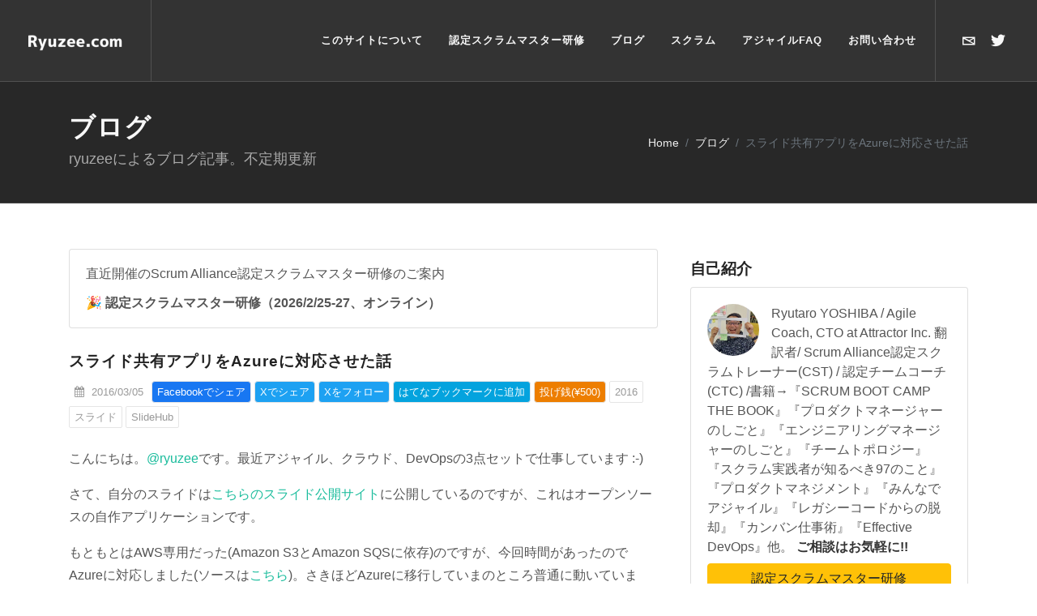

--- FILE ---
content_type: text/html; charset=utf-8
request_url: https://www.ryuzee.com/contents/blog/7080
body_size: 43768
content:
<!DOCTYPE html><html lang="ja"><head><script async src="https://www.googletagmanager.com/gtag/js?id=G-XWGMHM5583"></script><script>window.dataLayer = window.dataLayer || [];
  function gtag(){dataLayer.push(arguments);}
  gtag('js', new Date());

  gtag('config', 'G-XWGMHM5583');</script><title>スライド共有アプリをAzureに対応させた話 | Ryuzee.com</title><meta property="og:title" content="スライド共有アプリをAzureに対応させた話"><meta property="og:type" content="article"><meta property="og:url" content="https://www.ryuzee.com/contents/blog/7080"><meta property="og:locale" content="ja_JP"><meta property="og:image" content="https://www.ryuzee.com/contents/blog/images/7080/thumbnail.webp"><meta property="og:description" content="自作のスライド共有アプリケーションをAzure対応した際に気づいた話を共有します"><meta property="og:site_name" content="Ryuzee.com"><meta http-equiv="content-type" content="text/html; charset=utf-8"><meta name="description" content="自作のスライド共有アプリケーションをAzure対応した際に気づいた話を共有します"><meta name="keywords" content="Agile,Cloud,DevOps,Scrum,Kanban,Team,Recruiting,アジャイル,スクラム,クラウド,クラウドコンピューティング,自動化,組織改革,採用,チーム"><link rel="alternate" type="application/rss+xml" title="RSS" href="https://www.ryuzee.com/feed.xml"><link rel="canonical" href="https://www.ryuzee.com/contents/blog/7080"><meta name="twitter:card" content="summary_large_image"><meta name="twitter:site" content="@ryuzee"><meta name="twitter:title" content="スライド共有アプリをAzureに対応させた話"><meta name="twitter:description" content="自作のスライド共有アプリケーションをAzure対応した際に気づいた話を共有します"><meta name="twitter:image" content="https://www.ryuzee.com/contents/blog/images/7080/thumbnail.webp"><meta name="author" content="ryuzee"><link rel="author" href="https://www.hatena.ne.jp/ryuzee/"><link rel="icon" href="/favicon_ryuzee.png"><link rel="preload" as="style" href="https://fonts.googleapis.com/css?family=Lato:300,400,400i,700|Raleway:300,400,500,600,700,800,900|Yellowtail|Montserrat:700&display=swap" onload="this.rel='stylesheet'"><noscript><link rel="stylesheet" href="https://fonts.googleapis.com/css?family=Lato:300,400,400i,700|Raleway:300,400,500,600,700,800,900|Yellowtail|Montserrat:700&display=swap"></noscript><link rel="stylesheet" href="/css/bootstrap.css" type="text/css"><link rel="stylesheet" href="/style.css" type="text/css"><link rel="stylesheet" href="/css/dark.css" type="text/css"><link rel="stylesheet" href="/css/font-icons.css" type="text/css"><link rel="stylesheet" href="/css/animate.css" type="text/css"><link rel="stylesheet" href="/css/magnific-popup.css" type="text/css"><link rel="stylesheet" href="/css/ryuzee2nd.css?2025050602" type="text/css"><link rel="stylesheet" href="/css/syntax.css" type="text/css"><meta name="viewport" content="width=device-width,initial-scale=1"><script src="/js/jquery.js"></script><link rel="preconnect" href="https://fonts.googleapis.com"><link rel="preconnect" href="https://fonts.gstatic.com" crossorigin><script type="text/javascript" src="/js/site.js"></script><script type="text/javascript" src="/js/jquery.matchHeight.js"></script><script type="text/javascript">$(document).ready(function () {
    carousel();
    $('.carousel-book').matchHeight();
    $('.entry-title').matchHeight();
    $('.entry-content').matchHeight();
  });</script><script type="text/javascript" src="https://connect.facebook.net/ja_JP/all.js#xfbml=1"></script><script type="text/javascript">(function (d, s, id) {
    var js,
      fjs = d.getElementsByTagName(s)[0];
    if (d.getElementById(id)) return;
    js = d.createElement(s);
    js.id = id;
    js.src = '//connect.facebook.net/en_US/sdk.js#xfbml=1&version=v2.4&appId=406839569385078';
    fjs.parentNode.insertBefore(js, fjs);
  })(document, 'script', 'facebook-jssdk');</script></head><body class="stretched"><div id="wrapper" class="clearfix"><header id="header" class="full-header header-size-sm2 dark"><div id="header-wrap"><div class="container"><div class="header-row"><div id="logo"><a href="/" class="standard-logo" data-dark-logo="/images/logo-dark.webp" aria-label="Home"><img src="/images/logo.webp" alt="Ryuzee.com"></a><a href="/" class="retina-logo" data-dark-logo="/images/logo-dark@2x.webp" aria-label="Home"><img src="/images/logo@2x.webp" alt="Ryuzee.com"></a></div><div id="primary-menu-trigger"><svg class="svg-trigger" viewBox="0 0 100 100"><path d="m 30,33 h 40 c 3.722839,0 7.5,3.126468 7.5,8.578427 0,5.451959 -2.727029,8.421573 -7.5,8.421573 h -20"></path><path d="m 30,50 h 40"></path><path d="m 70,67 h -40 c 0,0 -7.5,-0.802118 -7.5,-8.365747 0,-7.563629 7.5,-8.634253 7.5,-8.634253 h 20"></path></svg></div><div class="header-misc" id="header-misc"><div id="top-contact" class="header-misc-icon d-none d-sm-block"><a href="/contact/" id="top-contact-ref" aria-label="お問い合わせ"><i class="icon-envelope2"></i></a></div><div id="top-twitter" class="header-misc-icon d-none d-sm-block"><a href="https://x.com/ryuzee" id="top-twitter-ref" aria-label="Xで@ryuzeeを開く"><i class="icon-twitter"></i></a></div></div><nav class="primary-menu" role="navigation" aria-label="メインナビゲーション"><ul class="menu-container" role="menubar"><li class="menu-item" role="none" id="menu-item-home"><a class="menu-link" href="/" role="menuitem" aria-label="Home"><div>Home</div></a></li><li class="menu-item" role="none" id="menu-item-about"><a class="menu-link" href="/about/" role="menuitem" aria-label="このサイトについて"><div>このサイトについて</div></a></li><li class="menu-item" role="none" id="menu-item-certified-scrummaster"><a class="menu-link" href="/certified-scrummaster/" role="menuitem" aria-label="認定スクラムマスター研修"><div>認定スクラムマスター研修</div></a></li><li class="menu-item" role="none" id="menu-item-blog"><a class="menu-link" href="/contents/blog/" role="menuitem" aria-label="ブログ"><div>ブログ</div></a><ul class="sub-menu-container" role="menu" aria-label="最近のブログ記事"><li class="menu-item"><a class="menu-link" href="/contents/blog/14608"><div>【資料公開】デイリースクラム Deep Dive</div></a></li><li class="menu-item"><a class="menu-link" href="/contents/blog/14607"><div>【資料公開】生成AI時代のチーム設計―役割と協働の再構築</div></a></li><li class="menu-item"><a class="menu-link" href="/contents/blog/14606"><div>【資料公開】プロダクトの成長を支える生成AI時代のエンジニアリングプラクティス</div></a></li><li class="menu-item"><a class="menu-link" href="/contents/blog/14605"><div>【資料公開】生成AIでスクラムによる開発はどう変わるか</div></a></li><li class="menu-item"><a class="menu-link" href="/contents/blog/14604"><div>技術書翻訳の進め方</div></a></li><li class="menu-item"><a class="menu-link" href="/contents/blog/14603"><div>プロダクトゴールとは何か</div></a></li><li class="menu-item"><a class="menu-link" href="/contents/blog/14602"><div>【資料公開】開発組織の進化・スケーリングと「開発生産性」</div></a></li><li class="menu-item"><a class="menu-link" href="/contents/blog/14601"><div>スクラムがフィーチャーファクトリー化しているサイン</div></a></li><li class="menu-item"><a class="menu-link" href="/contents/blog/14600"><div>【資料公開】ソフトウェア開発におけるオプションとは何なのか？</div></a></li><li class="menu-item"><a class="menu-link" href="/contents/blog/14599"><div>【資料公開】チームトポロジーで紐解くプロダクト開発組織の進化とスケーリング</div></a></li></ul></li><li class="menu-item" role="none" id="menu-item-scrum"><a class="menu-link" href="/contents/blog/" role="menuitem" aria-label="スクラム"><div>スクラム</div></a><ul class="sub-menu-container" role="menu" aria-label="スクラム関連タグ"><li class="menu-item"><a class="menu-link" href="/tags/%E3%82%B9%E3%82%AF%E3%83%A9%E3%83%A0/"><div>スクラム (175)</div></a></li><li class="menu-item"><a class="menu-link" href="/tags/%E3%82%B9%E3%82%AF%E3%83%A9%E3%83%A0%E3%83%81%E3%83%BC%E3%83%A0/"><div>スクラムチーム (21)</div></a></li><li class="menu-item"><a class="menu-link" href="/tags/%E3%83%97%E3%83%AD%E3%83%80%E3%82%AF%E3%83%88%E3%82%AA%E3%83%BC%E3%83%8A%E3%83%BC/"><div>プロダクトオーナー (28)</div></a></li><li class="menu-item"><a class="menu-link" href="/tags/%E3%82%B9%E3%82%AF%E3%83%A9%E3%83%A0%E3%83%9E%E3%82%B9%E3%82%BF%E3%83%BC/"><div>スクラムマスター (21)</div></a></li><li class="menu-item"><a class="menu-link" href="/tags/%E9%96%8B%E7%99%BA%E8%80%85/"><div>開発者 (11)</div></a></li><li class="menu-item"><a class="menu-link" href="/tags/%E3%83%97%E3%83%AD%E3%83%80%E3%82%AF%E3%83%88%E3%83%90%E3%83%83%E3%82%AF%E3%83%AD%E3%82%B0/"><div>プロダクトバックログ (31)</div></a></li><li class="menu-item"><a class="menu-link" href="/tags/%E3%83%97%E3%83%AD%E3%83%80%E3%82%AF%E3%83%88%E3%83%90%E3%83%83%E3%82%AF%E3%83%AD%E3%82%B0%E3%82%A2%E3%82%A4%E3%83%86%E3%83%A0/"><div>プロダクトバックログアイテム (6)</div></a></li><li class="menu-item"><a class="menu-link" href="/tags/%E3%83%97%E3%83%AD%E3%83%80%E3%82%AF%E3%83%88%E3%83%90%E3%83%83%E3%82%AF%E3%83%AD%E3%82%B0%E3%83%AA%E3%83%95%E3%82%A1%E3%82%A4%E3%83%B3%E3%83%A1%E3%83%B3%E3%83%88/"><div>プロダクトバックログリファインメント (4)</div></a></li><li class="menu-item"><a class="menu-link" href="/tags/%E3%82%B9%E3%83%97%E3%83%AA%E3%83%B3%E3%83%88%E3%83%90%E3%83%83%E3%82%AF%E3%83%AD%E3%82%B0/"><div>スプリントバックログ (5)</div></a></li><li class="menu-item"><a class="menu-link" href="/tags/%E3%82%A4%E3%83%B3%E3%82%AF%E3%83%AA%E3%83%A1%E3%83%B3%E3%83%88/"><div>インクリメント (3)</div></a></li><li class="menu-item"><a class="menu-link" href="/tags/%E3%82%B9%E3%83%97%E3%83%AA%E3%83%B3%E3%83%88/"><div>スプリント (21)</div></a></li><li class="menu-item"><a class="menu-link" href="/tags/%E3%82%B9%E3%83%97%E3%83%AA%E3%83%B3%E3%83%88%E3%83%97%E3%83%A9%E3%83%B3%E3%83%8B%E3%83%B3%E3%82%B0/"><div>スプリントプランニング (8)</div></a></li><li class="menu-item"><a class="menu-link" href="/tags/%E3%83%87%E3%82%A4%E3%83%AA%E3%83%BC%E3%82%B9%E3%82%AF%E3%83%A9%E3%83%A0/"><div>デイリースクラム (11)</div></a></li><li class="menu-item"><a class="menu-link" href="/tags/%E3%82%B9%E3%83%97%E3%83%AA%E3%83%B3%E3%83%88%E3%83%AC%E3%83%93%E3%83%A5%E3%83%BC/"><div>スプリントレビュー (10)</div></a></li><li class="menu-item"><a class="menu-link" href="/tags/%E3%82%B9%E3%83%97%E3%83%AA%E3%83%B3%E3%83%88%E3%83%AC%E3%83%88%E3%83%AD%E3%82%B9%E3%83%9A%E3%82%AF%E3%83%86%E3%82%A3%E3%83%96/"><div>スプリントレトロスペクティブ (6)</div></a></li><li class="menu-item"><a class="menu-link" href="/tags/%E3%83%97%E3%83%AD%E3%83%80%E3%82%AF%E3%83%88%E3%82%B4%E3%83%BC%E3%83%AB/"><div>プロダクトゴール (4)</div></a></li><li class="menu-item"><a class="menu-link" href="/tags/%E3%82%B9%E3%83%97%E3%83%AA%E3%83%B3%E3%83%88%E3%82%B4%E3%83%BC%E3%83%AB/"><div>スプリントゴール (6)</div></a></li><li class="menu-item"><a class="menu-link" href="/tags/%E5%AE%8C%E6%88%90%E3%81%AE%E5%AE%9A%E7%BE%A9/"><div>完成の定義 (4)</div></a></li></ul></li><li class="menu-item" role="none"><a class="menu-link" href="/faq/" role="menuitem" aria-label="アジャイルFAQ"><div>アジャイルFAQ</div></a></li><li class="menu-item" role="none" id="menu-item-presentation"><a class="menu-link" href="https://slide.meguro.ryuzee.com/" role="menuitem" aria-label="講演資料"><div>講演資料</div></a></li><li class="menu-item" role="none" id="menu-item-contact"><a class="menu-link" href="/contact/" role="menuitem" aria-label="お問い合わせ"><div>お問い合わせ</div></a></li></ul></nav><script type="application/ld+json">{
                  "@context": "https://schema.org",
                  "@type": "SiteNavigationElement",
                  "name": ["Home", "このサイトについて", "認定スクラムマスター研修", "ブログ", "スクラム", "アジャイルFAQ", "講演資料", "お問い合わせ"],
                  "url": [
                    "https://www.ryuzee.com/",
                    "https://www.ryuzee.com/about/",
                    "https://www.ryuzee.com/certified-scrummaster/",
                    "https://www.ryuzee.com/contents/blog/",
                    "https://www.ryuzee.com/contents/blog/",
                    "https://www.ryuzee.com/faq/",
                    "https://slide.meguro.ryuzee.com/",
                    "https://www.ryuzee.com/contact/"
                  ]
                }</script></div></div></div><div class="header-wrap-clone"></div></header><main><section id="page-title" class="section parallax dark mb-0" style="padding: 100px 0; margin-top:0px"><div class="container clearfix"><h1>ブログ</h1><span>ryuzeeによるブログ記事。不定期更新</span><ol class="breadcrumb"><li class="breadcrumb-item"><a href="/">Home</a></li><li class="breadcrumb-item"><a href="/contents/blog/">ブログ</a></li><li class="breadcrumb-item active" aria-current="page">スライド共有アプリをAzureに対応させた話</li></ol></div></section><script type="application/ld+json">{
  "@context": "https://schema.org",
  "@type": "BreadcrumbList",
  "itemListElement": [{
    "@type": "ListItem",
    "position": 1,
    "name": "Home",
    "item": "https://www.ryuzee.com/"
  },{
    "@type": "ListItem",
    "position": 2,
    "name": "ブログ",
    "item": "https://www.ryuzee.com/contents/blog/"
  },{
    "@type": "ListItem",
    "position": 3,
    "name": "スライド共有アプリをAzureに対応させた話",
    "item": "https://www.ryuzee.com/contents/blog/7080/"
  }]
}</script><script type="application/ld+json">{
  "@context": "https://schema.org",
  "@type": "BlogPosting",
  "headline": "スライド共有アプリをAzureに対応させた話",
  "description": "自作のスライド共有アプリケーションをAzure対応した際に気づいた話を共有します",
  "datePublished": "2016-03-05T12:37:00+09:00",
  "dateModified": "2025-01-02T09:56:55+09:00",
  "author": {
    "@type": "Person",
    "name": "ryuzee",
    "url": "https://www.ryuzee.com"
  },
  "publisher": {
    "@type": "Organization",
    "name": "ryuzee.com",
    "logo": {
      "@type": "ImageObject",
      "url": "https://www.ryuzee.com/images/logo.webp"
    }
  },
  "mainEntityOfPage": {
    "@type": "WebPage",
    "@id": "https://www.ryuzee.com/contents/blog/7080/"
  }
}</script><section id="content"><div class="content-wrap"><div class="container clearfix"><div class="row gutter-40 col-mb-80"><div class="postcontent col-lg-8 pb-0"><div class="single-post"><div class="entry clearfix"><div class="card" style="margin-top: 1em"><div class="card-body" style="padding-top: 1em; padding-bottom: 0em;"><p style="margin-bottom: 0.5em;">直近開催のScrum Alliance認定スクラムマスター研修のご案内</p><ul class="top-csm-list"><li><a href="https://www.attractor.co.jp/info/csm-20260225/" target="_blank" style="color: #555; font-weight: bold">認定スクラムマスター研修（2026/2/25-27、オンライン）</a></li></ul></div></div><style>.top-csm-list {
    list-style: none;       
    padding-left: 0 !important;        
  }
  .top-csm-list li {
    position: relative;
    padding-left: 1.5em;    
  }
  .top-csm-list li::before {
    content: "🎉";          
    position: absolute;
    left: 0;
  }</style><div class="entry-title"><h2>スライド共有アプリをAzureに対応させた話</h2></div><div class="entry-meta"><div class="tagcloud clearfix"><a href="#" style="border:0px;"><i class="icon-calendar3"></i> 2016/03/05</a>&nbsp; <a class="btn-blog-share" style="background-color: #1877f2; color: #fff;" href="http://www.facebook.com/share.php?u=https://www.ryuzee.com%2fcontents%2fblog%2f7080" target="_blank" rel="nofollow noopener noreferrer">Facebookでシェア</a> <a class="btn-blog-share" style="background-color: #1da1f2; color: #fff;" href="http://twitter.com/share?url=https://www.ryuzee.com%2fcontents%2fblog%2f7080" target="_blank" rel="nofollow noopener noreferrer">Xでシェア</a> <a class="btn-blog-share" style="background-color: #1da1f2; color: #fff;" href="https://twitter.com/intent/follow?screen_name=ryuzee" target="_blank" rel="nofollow noopener noreferrer">Xをフォロー</a> <a class="btn-blog-share" style="background-color: #04a3de; color: #fff;" href="https://b.hatena.ne.jp/entry/www.ryuzee.com/contents/blog/7080" target="_blank" rel="nofollow noopener noreferrer">はてなブックマークに追加</a> <a class="btn-blog-share" style="background-color: #ed7e00; color: #fff;" href="https://www.paypal.com/paypalme/ryuzeecom/500JPY" target="_blank" rel="nofollow noopener noreferrer">投げ銭(¥500)</a> <a href="/tags/2016/">2016</a><a href="/tags/%e3%82%b9%e3%83%a9%e3%82%a4%e3%83%89/">スライド</a><a href="/tags/slidehub/">SlideHub</a></div></div><div class="entry-content mt-0"><p>こんにちは。<a href="https://twitter.com/ryuzee">@ryuzee</a>です。最近アジャイル、クラウド、DevOpsの3点セットで仕事しています :-)</p><p>さて、自分のスライドは<a href="https://slide.meguro.ryuzee.com">こちらのスライド公開サイト</a>に公開しているのですが、これはオープンソースの自作アプリケーションです。</p><p>もともとはAWS専用だった(Amazon S3とAmazon SQSに依存)のですが、今回時間があったのでAzureに対応しました(ソースは<a href="https://github.com/ryuzee/SlideHub">こちら</a>)。さきほどAzureに移行していまのところ普通に動いています。 構成としては、ロードバランサー(Traffic Manager)とWebサーバ(Nginx + Docker)2台とDBサーバ(MySQL)2台です。</p><p>Azureに対応させること自体は特に難しくなかったのですが、AWSと両方使ってみていろいろ気づいたことがあるので整理しておきます。</p><img src="/contents/blog/images/7080/01.png" class="img-responsive"><table class="table table-striped"><tr><th class="col-2">項目</th><th class="col-5">AWS</th><th class="col-5">Azure</th></tr><tr><td>オブジェクトストレージ</td><td>Amazon S3を利用。仮想マシンを経由しないでファイルをアップロードするには、Signature v4のAPIを使ってフォームの項目を生成する。保存したオブジェクトをマネージメントコンソールから見ることができるのは楽</td><td>Azure Blob Serviceを利用。こちらも同様にSASを使ってワンタイムのポスト先URLを生成してあげればOK。ただし64MB以上のファイルをアップロードする場合はブロックに分割して送らないといけない点は面倒。ポータルからはオブジェクトを見ることができない(のは辛い)</td></tr><tr><td>キュー</td><td>Amazon SQSを利用。スライドの変換処理のために不可視タイムアウトを設定して同一ファイルの変換が走らないようにしている。キューに入っているメッセージをマネージメントコンソールから見えるのは良い</td><td>Azure Blob Queueを利用。こちらも不可視タイムアウトの設定が可能。Ruby SDKを使ったが、操作感はほぼAWSと変わらない感じ。ポータルからキューの中身が見えるといいのだが...</td></tr><tr><td>仮想マシン</td><td>Amazon EC2を利用。もともとAWSで動かしていたときはt2.smallで動かしていた。IAM Roleを使うとAPIのアクセスキーとシークレットキーをサーバに埋め込まなくてよいので安心</td><td>Virtual Machinesを利用。Standard D1(1コア/3.5GBメモリ)を利用。Azureの場合は仮想マシンを立ち上げる際にあらかじめストレージの性能なども仮想マシンの性能にあわせた形でパッケージングされている点がAWSと大きくことなる。だいたいいい感じの仮想マシンがほしい、という場合に分かりやすい。あと東日本と西日本にリージョンがあって、同じ日本なのに西日本の方が値段が2割くらい安い</td></tr><tr><td>RDBMS</td><td>Amazon RDSを利用。MySQL、PostgreSQL、Oracle、SQL Server、MariaDBなど多くのRDBMSがマネージドで提供されているのはやっぱり楽。フェイルオーバーの設定とか自分でやりたくないし。規模が大きければAuroraを使う手もある</td><td>AzureにはSQL Databaseがあるが、これはエンジンはSQL Serverということなのでちょっと困った。Azureの場合ClearDBという選択肢もあるようだが、ポータルからアクセスするとあまりにデザインの違うサイトに飛んで行ったりするので一抹の不安を覚える...</td></tr><tr><td>ロードバランサー</td><td>Amazon Elastic Loadbalancingを利用。まぁ特段言うことはない感じ</td><td>Traffic Managerを利用。エンドポイントのURLがスッキリした感じなのはいい(trafficmanager.net)</td></tr><tr><td>ポータル画面</td><td>AWSの場合はサービスによってインターフェイスがかなり違う。ずっと使っているので慣れてはいるが、オプションで指定できる項目も多いので初心者は最初引くかもしれない</td><td>Azureの圧勝。Azureの場合はどのサービスでもUIのインターフェイスが揃っている点はかなり楽だと思う。このあたりはガイドラインがしっかりしているんだろうと思う。他のWindows製品もみんなそうだし。ただメニューで製品名をクリックしても、その製品が何ができるのかはポータル上では分からない気がする...。ちなみに上のスクリーンショットは自分でカスタマイズしたもの。こういうの分かりやすい</td></tr><tr><td>ドキュメント</td><td>各種サービスやSDKでなんだかんだいってドキュメントが揃っている点は開発者としては楽。サンプルの量も豊富だし</td><td>特にAPI関連について、どこに何のドキュメントがあるのか分からない上に、機械翻訳されたドキュメントにたどり着いても原文みないと分からない。ここは改善してほしい。</td></tr></table><p>ということで、引き続きいろいろ触ってみたいと思います。</p><div class="card" style="margin-top:1em; margin-bottom:1em;"><div class="card-body bg-warning" style="padding:1.4em">アジャイル開発チーム向けのコーチングや、技術顧問、Scrum Alliance認定スクラムマスター研修などのトレーニングを提供しています。<a href="https://www.attractor.co.jp/?utm_source=ryuzee" target="_blank" style="color: #555; font-weight: bold;">お気軽にご相談ください（初回相談無料）</a></div></div><div class="tagcloud clearfix bottommargin"><a href="/tags/2016/">2016</a><a href="/tags/%e3%82%b9%e3%83%a9%e3%82%a4%e3%83%89/">スライド</a><a href="/tags/slidehub/">SlideHub</a></div></div><div class="row justify-content-between col-mb-30 post-navigation"><div class="col-12 col-md-auto text-center"><a href="/contents/blog/7079" title="組織やチームづくりに役立つ20冊">&lArr; 組織やチームづくりに役立つ20冊</a></div><div class="col-12 col-md-auto text-center"><a href="/contents/blog/7081" title="Docker &#43; Capistrano3で簡単にWebアプリをデプロイする">Docker &#43; Capistrano3で簡単にWebアプリをデプロイする &rArr;</a></div></div></div></div></div><div class="sidebar col-lg-4"><div class="sidebar-widgets-wrap mb-2"><h3>自己紹介</h3><div class="card"><div class="card-body"><div class="author-image"><img src="/images/ryuzee_bio.webp" alt="Image" class="rounded-circle"></div>Ryutaro YOSHIBA / Agile Coach, CTO at Attractor Inc. 翻訳者/ Scrum Alliance認定スクラムトレーナー(CST) / 認定チームコーチ(CTC) /書籍→『SCRUM BOOT CAMP THE BOOK』『プロダクトマネージャーのしごと』『エンジニアリングマネージャーのしごと』『チームトポロジー』『スクラム実践者が知るべき97のこと』『プロダクトマネジメント』『みんなでアジャイル』『レガシーコードからの脱却』『カンバン仕事術』『Effective DevOps』他。 <strong><a href="/contact/" style="color: #333">ご相談はお気軽に!!</a></strong> <a href="/certified-scrummaster/" class="btn btn-warning btn-block mt-2">認定スクラムマスター研修</a></div></div></div><div class="sidebar-widgets-wrap"><h3>ショートカット</h3><div class="tagcloud" style="display:block; margin:0em;"><a href="/tags/%E3%82%B9%E3%82%AF%E3%83%A9%E3%83%A0/">スクラム</a> <a href="/tags/%E3%82%B9%E3%82%AF%E3%83%A9%E3%83%A0%E3%83%81%E3%83%BC%E3%83%A0/">スクラムチーム</a> <a href="/tags/%E3%83%97%E3%83%AD%E3%83%80%E3%82%AF%E3%83%88%E3%82%AA%E3%83%BC%E3%83%8A%E3%83%BC/">プロダクトオーナー</a> <a href="/tags/%E3%82%B9%E3%82%AF%E3%83%A9%E3%83%A0%E3%83%9E%E3%82%B9%E3%82%BF%E3%83%BC/">スクラムマスター</a> <a href="/tags/%E9%96%8B%E7%99%BA%E8%80%85/">開発者</a> <a href="/tags/%E3%83%97%E3%83%AD%E3%83%80%E3%82%AF%E3%83%88%E3%83%90%E3%83%83%E3%82%AF%E3%83%AD%E3%82%B0/">プロダクトバックログ</a> <a href="/tags/%E3%83%97%E3%83%AD%E3%83%80%E3%82%AF%E3%83%88%E3%83%90%E3%83%83%E3%82%AF%E3%83%AD%E3%82%B0%E3%82%A2%E3%82%A4%E3%83%86%E3%83%A0/">プロダクトバックログアイテム</a> <a href="/tags/%E3%83%97%E3%83%AD%E3%83%80%E3%82%AF%E3%83%88%E3%83%90%E3%83%83%E3%82%AF%E3%83%AD%E3%82%B0%E3%83%AA%E3%83%95%E3%82%A1%E3%82%A4%E3%83%B3%E3%83%A1%E3%83%B3%E3%83%88/">プロダクトバックログリファインメント</a> <a href="/tags/%E3%82%B9%E3%83%97%E3%83%AA%E3%83%B3%E3%83%88%E3%83%90%E3%83%83%E3%82%AF%E3%83%AD%E3%82%B0/">スプリントバックログ</a> <a href="/tags/%E3%82%A4%E3%83%B3%E3%82%AF%E3%83%AA%E3%83%A1%E3%83%B3%E3%83%88/">インクリメント</a> <a href="/tags/%E3%82%B9%E3%83%97%E3%83%AA%E3%83%B3%E3%83%88/">スプリント</a> <a href="/tags/%E3%82%B9%E3%83%97%E3%83%AA%E3%83%B3%E3%83%88%E3%83%97%E3%83%A9%E3%83%B3%E3%83%8B%E3%83%B3%E3%82%B0/">スプリントプランニング</a> <a href="/tags/%E3%83%87%E3%82%A4%E3%83%AA%E3%83%BC%E3%82%B9%E3%82%AF%E3%83%A9%E3%83%A0/">デイリースクラム</a> <a href="/tags/%E3%82%B9%E3%83%97%E3%83%AA%E3%83%B3%E3%83%88%E3%83%AC%E3%83%93%E3%83%A5%E3%83%BC/">スプリントレビュー</a> <a href="/tags/%E3%82%B9%E3%83%97%E3%83%AA%E3%83%B3%E3%83%88%E3%83%AC%E3%83%88%E3%83%AD%E3%82%B9%E3%83%9A%E3%82%AF%E3%83%86%E3%82%A3%E3%83%96/">スプリントレトロスペクティブ</a> <a href="/tags/%E3%83%97%E3%83%AD%E3%83%80%E3%82%AF%E3%83%88%E3%82%B4%E3%83%BC%E3%83%AB/">プロダクトゴール</a> <a href="/tags/%E3%82%B9%E3%83%97%E3%83%AA%E3%83%B3%E3%83%88%E3%82%B4%E3%83%BC%E3%83%AB/">スプリントゴール</a> <a href="/tags/%E5%AE%8C%E6%88%90%E3%81%AE%E5%AE%9A%E7%BE%A9/">完成の定義</a> <a href="/tags/%E3%83%97%E3%83%AD%E3%83%80%E3%82%AF%E3%83%88%E3%83%9E%E3%83%8D%E3%82%B8%E3%83%A1%E3%83%B3%E3%83%88/">プロダクトマネジメント</a> <a href="/tags/%E3%83%97%E3%83%AD%E3%83%80%E3%82%AF%E3%83%88%E3%83%9E%E3%83%8D%E3%83%BC%E3%82%B8%E3%83%A3%E3%83%BC/">プロダクトマネージャー</a> <a href="/tags/%E8%A6%8B%E7%A9%8D%E3%82%8A/">見積り</a> <a href="/tags/%E3%82%A2%E3%82%B8%E3%83%A3%E3%82%A4%E3%83%AB/">アジャイル</a></div><br clear="all"><br clear="all"></div><style>#gsc {
  max-width: 100%;
  width: 100%;
  overflow-x: auto;
  overflow-y: hidden;
  box-sizing: border-box;
}</style><div class="sidebar-widgets-wrap mb-2"><h3 class="sidebarbox-title">サイト内検索</h3><div id="gsc" class="sidebar-box"><script>(function() {
          var cx = '011939889771334237322:k4zc3ktuycm';
          var gcse = document.createElement('script');
          gcse.type = 'text/javascript';
          gcse.async = true;
          gcse.src = 'https://cse.google.com/cse.js?cx=' + cx;
          var s = document.getElementsByTagName('script')[0];
          s.parentNode.insertBefore(gcse, s);
        })();</script><gcse:search></gcse:search></div></div><div class="sidebar-widgets-wrap mb-2"><h3>最新の投稿</h3><div class="posts-sm row col-mb-30" id="popular-post-list-sidebar"><div class="entry col-12 col-md-12"><div class="grid-inner row no-gutters"><div class="col-auto"><div class="entry-image"><a href="/contents/blog/14608"><img src="/contents/blog/images/14608/thumbnail.webp" alt="Image"></a></div></div><div class="col pl-3"><div class="entry-title"><h4><a href="/contents/blog/14608">【資料公開】デイリースクラム Deep Dive</a></h4></div></div></div></div><div class="entry col-12 col-md-12"><div class="grid-inner row no-gutters"><div class="col-auto"><div class="entry-image"><a href="/contents/blog/14607"><img src="/contents/blog/images/14607/thumbnail.webp" alt="Image"></a></div></div><div class="col pl-3"><div class="entry-title"><h4><a href="/contents/blog/14607">【資料公開】生成AI時代のチーム設計―役割と協働の再構築</a></h4></div></div></div></div><div class="entry col-12 col-md-12"><div class="grid-inner row no-gutters"><div class="col-auto"><div class="entry-image"><a href="/contents/blog/14606"><img src="/contents/blog/images/14606/thumbnail.webp" alt="Image"></a></div></div><div class="col pl-3"><div class="entry-title"><h4><a href="/contents/blog/14606">【資料公開】プロダクトの成長を支える生成AI時代のエンジニアリングプラクティス</a></h4></div></div></div></div><div class="entry col-12 col-md-12"><div class="grid-inner row no-gutters"><div class="col-auto"><div class="entry-image"><a href="/contents/blog/14605"><img src="/contents/blog/images/14605/thumbnail.webp" alt="Image"></a></div></div><div class="col pl-3"><div class="entry-title"><h4><a href="/contents/blog/14605">【資料公開】生成AIでスクラムによる開発はどう変わるか</a></h4></div></div></div></div><div class="entry col-12 col-md-12"><div class="grid-inner row no-gutters"><div class="col-auto"><div class="entry-image"><a href="/contents/blog/14604"><img src="/contents/blog/images/14604/thumbnail.webp" alt="Image"></a></div></div><div class="col pl-3"><div class="entry-title"><h4><a href="/contents/blog/14604">技術書翻訳の進め方</a></h4></div></div></div></div><div class="entry col-12 col-md-12"><div class="grid-inner row no-gutters"><div class="col-auto"><div class="entry-image"><a href="/contents/blog/14603"><img src="/contents/blog/images/14603/thumbnail.webp" alt="Image"></a></div></div><div class="col pl-3"><div class="entry-title"><h4><a href="/contents/blog/14603">プロダクトゴールとは何か</a></h4></div></div></div></div><div class="entry col-12 col-md-12"><div class="grid-inner row no-gutters"><div class="col-auto"><div class="entry-image"><a href="/contents/blog/14602"><img src="/contents/blog/images/14602/thumbnail.webp" alt="Image"></a></div></div><div class="col pl-3"><div class="entry-title"><h4><a href="/contents/blog/14602">【資料公開】開発組織の進化・スケーリングと「開発生産性」</a></h4></div></div></div></div><div class="entry col-12 col-md-12"><div class="grid-inner row no-gutters"><div class="col-auto"><div class="entry-image"><a href="/contents/blog/14601"><img src="/contents/blog/images/14601/thumbnail.webp" alt="Image"></a></div></div><div class="col pl-3"><div class="entry-title"><h4><a href="/contents/blog/14601">スクラムがフィーチャーファクトリー化しているサイン</a></h4></div></div></div></div><div class="entry col-12 col-md-12"><div class="grid-inner row no-gutters"><div class="col-auto"><div class="entry-image"><a href="/contents/blog/14600"><img src="/contents/blog/images/14600/thumbnail.webp" alt="Image"></a></div></div><div class="col pl-3"><div class="entry-title"><h4><a href="/contents/blog/14600">【資料公開】ソフトウェア開発におけるオプションとは何なのか？</a></h4></div></div></div></div><div class="entry col-12 col-md-12"><div class="grid-inner row no-gutters"><div class="col-auto"><div class="entry-image"><a href="/contents/blog/14599"><img src="/contents/blog/images/14599/thumbnail.webp" alt="Image"></a></div></div><div class="col pl-3"><div class="entry-title"><h4><a href="/contents/blog/14599">【資料公開】チームトポロジーで紐解くプロダクト開発組織の進化とスケーリング</a></h4></div></div></div></div><div class="entry col-12 col-md-12"><div class="grid-inner row no-gutters"><div class="col-auto"><div class="entry-image"><a href="/contents/blog/14598"><img src="/contents/blog/images/14598/thumbnail.webp" alt="Image"></a></div></div><div class="col pl-3"><div class="entry-title"><h4><a href="/contents/blog/14598">【資料公開】スプリントレトロスペクティブ Deep Dive</a></h4></div></div></div></div><div class="entry col-12 col-md-12"><div class="grid-inner row no-gutters"><div class="col-auto"><div class="entry-image"><a href="/contents/blog/14597"><img src="/contents/blog/images/14597/thumbnail.webp" alt="Image"></a></div></div><div class="col pl-3"><div class="entry-title"><h4><a href="/contents/blog/14597">なぜスプリントレトロスペクティブでKPTをお勧めしないのか</a></h4></div></div></div></div><div class="entry col-12 col-md-12"><div class="grid-inner row no-gutters"><div class="col-auto"><div class="entry-image"><a href="/contents/blog/14596"><img src="/contents/blog/images/14596/thumbnail.webp" alt="Image"></a></div></div><div class="col pl-3"><div class="entry-title"><h4><a href="/contents/blog/14596">スケーリングにおけるチーム構造の変遷</a></h4></div></div></div></div><div class="entry col-12 col-md-12"><div class="grid-inner row no-gutters"><div class="col-auto"><div class="entry-image"><a href="/contents/blog/14595"><img src="/contents/blog/images/14595/thumbnail.webp" alt="Image"></a></div></div><div class="col pl-3"><div class="entry-title"><h4><a href="/contents/blog/14595">新刊『Tidy First?: 個人で実践する経験主義的ソフトウェア設計』発売のお知らせ</a></h4></div></div></div></div><div class="entry col-12 col-md-12"><div class="grid-inner row no-gutters"><div class="col-auto"><div class="entry-image"><a href="/contents/blog/14594"><img src="/contents/blog/images/14594/thumbnail.webp" alt="Image"></a></div></div><div class="col pl-3"><div class="entry-title"><h4><a href="/contents/blog/14594">初心者向けスクラム理解度クイズ</a></h4></div></div></div></div><div class="entry col-12 col-md-12"><div class="grid-inner row no-gutters"><div class="col-auto"><div class="entry-image"><a href="/contents/blog/14593"><img src="/contents/blog/images/14593/thumbnail.webp" alt="Image"></a></div></div><div class="col pl-3"><div class="entry-title"><h4><a href="/contents/blog/14593">短い間隔で動作するソフトウェアを見せようとするとすべてが改善される</a></h4></div></div></div></div><div class="entry col-12 col-md-12"><div class="grid-inner row no-gutters"><div class="col-auto"><div class="entry-image"><a href="/contents/blog/14592"><img src="/contents/blog/images/14592/thumbnail.webp" alt="Image"></a></div></div><div class="col pl-3"><div class="entry-title"><h4><a href="/contents/blog/14592">【資料公開】価値創造と開発生産性</a></h4></div></div></div></div><div class="entry col-12 col-md-12"><div class="grid-inner row no-gutters"><div class="col-auto"><div class="entry-image"><a href="/contents/blog/14591"><img src="/contents/blog/images/14591/thumbnail.webp" alt="Image"></a></div></div><div class="col pl-3"><div class="entry-title"><h4><a href="/contents/blog/14591">【資料公開】ステークホルダーとの付き合い方を考える</a></h4></div></div></div></div><div class="entry col-12 col-md-12"><div class="grid-inner row no-gutters"><div class="col-auto"><div class="entry-image"><a href="/contents/blog/14590"><img src="/contents/blog/images/14590/thumbnail.webp" alt="Image"></a></div></div><div class="col pl-3"><div class="entry-title"><h4><a href="/contents/blog/14590">デイリースクラムの進め方</a></h4></div></div></div></div><div class="entry col-12 col-md-12"><div class="grid-inner row no-gutters"><div class="col-auto"><div class="entry-image"><a href="/contents/blog/14589"><img src="/contents/blog/images/14589/thumbnail.webp" alt="Image"></a></div></div><div class="col pl-3"><div class="entry-title"><h4><a href="/contents/blog/14589">スプリントレビューの進め方</a></h4></div></div></div></div></div></div></div></div></div></div></section></main><section id="book" style="background-color: #eee !important;"><div class="container-fluid"><div class="row"><div class="MultiCarousel" data-items="1,3,5,8,12" data-slide="1" id="MultiCarousel" data-interval="1000"><div class="MultiCarousel-inner"><div class="item"><div class="pad15"><div class="carousel-book"><a target="_blank" href="https://amzn.to/4hPObIc"><img alt="ダイナミックリチーミング 第2版 ―5つのパターンによる効果的なチーム編成" src="/images/book/dynamic-reteaming-h800.webp" style="padding:0px; border:1px solid #cecece"></a></div></div></div><div class="item"><div class="pad15"><div class="carousel-book"><a target="_blank" href="https://amzn.to/3AkKwC8"><img alt="Tidy First? ―個人で実践する経験主義的ソフトウェア設計" src="/images/book/tidy-first-h800.webp" style="padding:0px; border:1px solid #cecece"></a></div></div></div><div class="item"><div class="pad15"><div class="carousel-book"><a target="_blank" href="https://amzn.to/3B4SkaX"><img alt="脳に収まるコードの書き方 ―複雑さを避け持続可能にするための経験則とテクニック" src="/images/book/code-head-h800.webp"></a></div></div></div><div class="item"><div class="pad15"><div class="carousel-book"><a target="_blank" href="https://amzn.to/3MK65yl"><img alt="プロダクトマネージャーのしごと 第2版 ―1日目から使える実践ガイド" src="/images/book/productmanagement-in-practice-h800.webp"></a></div></div></div><div class="item"><div class="pad15"><div class="carousel-book"><a target="_blank" href="https://amzn.to/3BefART"><img alt="エンジニアリングマネージャーのしごと ―チームが必要とするマネージャーになる方法" src="/images/book/engineering_manager-h800.webp"></a></div></div></div><div class="item"><div class="pad15"><div class="carousel-book"><a target="_blank" href="https://amzn.to/3BclxyP"><img src="/images/book/teamtopology-large-h800.webp" alt="チームトポロジー 価値あるソフトウェアをすばやく届ける適応型組織設計"></a></div></div></div><div class="item h-100"><div class="pad15"><div class="carousel-book"><a target="_blank" href="https://amzn.to/3aesSzS"><img alt="スクラム実践者が知るべき97のこと" src="/images/book/scrum97-h800.webp"></a></div></div></div><div class="item"><div class="pad15"><div class="carousel-book"><a target="_blank" href="https://amzn.to/3jI1pKd"><img alt="プロダクトマネジメント ―ビルドトラップを避け顧客に価値を届ける" src="/images/book/product-management-h800.webp"></a></div></div></div><div class="item"><div class="pad15"><div class="carousel-book"><a class="im" href="https://amzn.to/2z1Dpyw"><img alt="SCRUM BOOT CAMP THE BOOK 【増補改訂版】" src="/images/book/scrum-boot-camp-2nd-h800.webp"></a></div></div></div><div class="item"><div class="pad15"><div class="carousel-book"><a class="im" href="https://amzn.to/388rOsX"><img alt="みんなでアジャイル ―変化に対応できる顧客中心組織のつくりかた" src="/images/book/agile-for-everybody-h800.webp"></a></div></div></div><div class="item"><div class="pad15"><div class="carousel-book"><a target="_blank" href="https://amzn.to/2Ko2ZRm"><img alt="レガシーコードからの脱却 ―ソフトウェアの寿命を延ばし価値を高める9つのプラクティス" src="/images/book/beyond_legacy_code-h800.webp"></a></div></div></div><div class="item"><div class="pad15"><div class="carousel-book"><a target="_blank" href="https://amzn.to/2GvK1Dt"><img alt="Effective DevOps ―4本柱による持続可能な組織文化の育て方" src="/images/book/effective-devops-h800.webp"></a></div></div></div><div class="item"><div class="pad15"><div class="carousel-book"><a target="_blank" href="https://amzn.to/2pYztcg"><img alt="変革の軌跡【世界で戦える会社に変わるアジャイル・DevOps導入の原則】" src="/images/book/leading-the-transformation-h800.webp"></a></div></div></div><div class="item"><div class="pad15"><div class="carousel-book"><a target="_blank" href="https://amzn.to/2hcYzuL"><img alt="ジョイ・インク 役職も部署もない全員主役のマネジメント" src="/images/book/joy_inc-h800.webp"></a></div></div></div><div class="item"><div class="pad15"><div class="carousel-book"><a target="_blank" href="https://leanpub.com/agiletoolbox-visualizationexamples-japanese"><img alt="アジャイルコーチの道具箱 – 見える化の実例集" src="/images/book/toolbox-h800.webp"></a></div></div></div><div class="item"><div class="pad15"><div class="carousel-book"><a target="_blank" href="https://amzn.to/2ZpYNY9"><img alt="カンバン仕事術 ―チームではじめる見える化と改善" src="/images/book/kanban-in-action-h800.webp"></a></div></div></div><div class="item"><div class="pad15"><div class="carousel-book"><a target="_blank" href="https://amzn.to/3qj0JNA"><img alt="Software in 30 Days スクラムによるアジャイルな組織変革成功ガイド" src="/images/book/software-in-30-days-h800.webp"></a></div></div></div><div class="item"><div class="pad15"><div class="carousel-book"><a target="_blank" href="https://tatsu-zine.com/books/howtochangetheworld"><img alt="How to Change the World 〜チェンジ・マネジメント3.0〜" src="/images/book/how-to-change-the-world-h800.webp"></a></div></div></div></div><button class="btn btn-primary leftLst">&lt;</button> <button class="btn btn-primary rightLst">&gt;</button></div></div></div></section><footer id="footer" class="dark"><div id="copyrights"><div class="container text-center text-uppercase">Copyrights &copy; 2008 - 2025 Ryuzee.com. All Rights Reserved.</div></div></footer><div id="gotoTop" class="icon-angle-up"></div></div><script src="/js/plugins.min.js"></script><script src="/js/functions.js"></script><script type="application/ld+json">{
      "@context": "https://schema.org",
      "@type": "Person",
      "name": "吉羽 龍太郎 (Ryutaro YOSHIBA)",
      "alternateName": "ryuzee",
      "url": "https://www.ryuzee.com/",
      "image": "https://www.ryuzee.com/images/ryuzee_bio.webp",
      "sameAs": [
        "https://x.com/ryuzee"
      ],
      "jobTitle": "アジャイルコーチ / 認定スクラムトレーナー / 株式会社アトラクタ取締役CTO",
      "worksFor": {
        "@type": "Organization",
        "name": "株式会社アトラクタ"
      }
}</script></body></html>

--- FILE ---
content_type: text/css
request_url: https://www.ryuzee.com/css/ryuzee2nd.css?2025050602
body_size: 10721
content:
/* ----------------------------------------------
  1. div.tmkm-amazon-view
---------------------------------------------- */
div.tmkm-amazon-view {
  font-size: 0.9em !important;
  padding-bottom: 1em !important;
  border-radius: 4px !important;
}

div.tmkm-amazon-view img {
  float: left !important;
  margin: 5px 10px 40px 0px;
  padding: 5px;
  border: solid 1px #C2C2C2;
}

div.tmkm-amazon-view p {
  margin: 0;
  line-height: 1.2em !important;
}

div.tmkm-amazon-view p em {
  color: #8b0000;
  font-style: normal;
}

div.tmkm-amazon-view:after {
  content: ".";
  display: block;
  height: 0;
  clear: both;
  visibility: hidden;
}

div.tmkm-amazon-view hr.tmkm-amazon-clear {
  /** clear: both; **/
  border: none;
  height: 0;
  margin: 0;
  padding: 0;
  visibility: hidden;
}

div#tmkm-amazon-view {
  clear: both;
}

div#tmkm-amazon-view img {
  float: left;
  margin: 5px 10px 10px 0px;
  padding: 5px;
  border: solid 1px #C2C2C2;
}

.sidebar-widgets-wrap div.tmkm-amazon-view {
  /** clear: both; **/
  font-size: 0.8em !important;
  padding-bottom: 0.9em !important;
}

.sidebar-widgets-wrap div.tmkm-amazon-view p {
  margin: 0;
  line-height: 1.4em !important;
}

div#tmkm-amazon-view p {
  margin: 0 !important;
  font-size: 1.1em !important;
}

div#tmkm-amazon-view p em {
  color: #8b0000;
  font-style: normal;
  font-size: 1.1em !important;
}

div#tmkm-amazon-view:after {
  content: ".";
  display: block;
  height: 0;
  clear: both;
  visibility: hidden;
}

div#tmkm-amazon-view hr.tmkm-amazon-clear {
  clear: both;
  border: none;
  height: 0;
  margin: 0;
  padding: 0;
  visibility: hidden;
}

/* ----------------------------------------------
  2. quote
---------------------------------------------- */
.quote {
  display: block;
  background: #fff;
  padding: 35px 20px 15px 45px;
  margin: 0 0 20px;
  position: relative;

  /*Font*/
  /** font-size: 14px; **/
  /*: line-height: 1.2; **/
  /*: color: #666; **/
  text-align: justify;

  /*Borders - (Optional)*/
  border-left: 10px solid #ccc !important;
  border-right: 2px solid #ccc !important;

  /*Box Shadow - (Optional)*/
  -moz-box-shadow: 2px 2px 15px #ccc;
  -webkit-box-shadow: 2px 2px 15px #ccc;
  box-shadow: 2px 2px 15px #ccc;
}

.quote::before {
  content: "\201C";
  /*Unicode for Left Double Quote*/

  /*Font*/
  font-family: Georgia, serif;
  font-size: 60px;
  font-weight: bold;
  color: #999;

  /*Positioning*/
  position: absolute;
  left: 10px;
  top: 5px;
}

.quote::after {
  /*Reset to make sure*/
  content: "";
}

.quote a {
  text-decoration: none;
  background: #eee;
  cursor: pointer;
  padding: 0 3px;
  color: #c76c0c;
}

.quote a:hover {
  color: #666;
}

.quote em {
  font-style: italic;
}

.quote .img-responsive {
  margin-bottom: 0.8em;
}

/* ----------------------------------------------
  3. Book Recommendation
---------------------------------------------- */
.recommended-book {
  background-color: #f9f9f9;
  padding: 1em;
  margin-bottom: 1em;
  border-radius: 8px;
}

@media screen and (max-width:768px) {
  .recommended-book div.col-md-4 {
    text-align: center;
  }
}

/** 縦配置になったときに画像とタイトルの余白を適切に設定 **/
@media screen and (max-width:768px) {
  .recommended-book h4 {
    margin-top: 1em;
    margin-bottom: 0.5em;
  }
}

/* ----------------------------------------------
  4. Article
---------------------------------------------- */
section#content ul {
  padding-left: 1.2em;
}

section#content ol {
  padding-left: 1.2em;
}

section#content ul li {
  line-height: 1.8em;
}

section#content .img-responsive {
  border: 1px solid #ccc !important;
}

section#content h2 {
  font-size: 1.4em;
  font-weight: bold;
  margin-bottom: 0.4em;
  margin-top: 1.4em;
  color: #222;
}

.entry-content h2 {
  padding: 1rem 2rem;
  background: #f4f4f4;
}

section#content h3 {
  font-size: 1.2em;
  font-weight: bold;
  margin-bottom: 0.4em;
  margin-top: 1.4em;
  color: #222;
}

div.highlight {
  margin: 2px !important;
  padding: 2px !important;
  background-color: #272822;
}

pre.chroma {
  padding: 10px !important;
  margin: 10px !important;
}

form label {
  /**
  font-family: "ヒラギノ角ゴ ProN", "Hiragino Kaku Gothic ProN", "メイリオ", Meiryo, "Open Sans", "Helvetica Neue", Helvetica, "Arial", "游ゴシック", YuGothic, sans-serif !important;
  **/
  /**
  font-size: 1em !important;
  **/
}

form .form-check-inline label {
  font-weight: normal !important;
}

h1,
h2,
h3,
h4,
h5 {
  text-transform: none !important;
}

/* ----------------------------------------------
  5. Social Bookmark
---------------------------------------------- */
.bookmarking {
  border: 0 !important;
  margin: 0 !important;
  padding-top: 8px !important;
  padding-bottom: 16px !important;
  padding-left: 28px !important;
  /**    border-bottom: 2px solid #ddd !important; **/
}

.bookmarking div {
  float: left !important;
  border: 0 !important;
  padding: 0 !important;
  margin: 0 5px 0px 0 !important;
  height: 23px !important;
  text-indent: 0 !important;
}

.bookmarking img {
  border: 0 !important;
  padding: 0;
  margin: 0;
  vertical-align: top !important;
}

.bookmarking_clear {
  clear: both !important;
}

.wsbl_twitter {
  width: 80px;
}

.wsbl_twitter2 {
  width: 156px;
}

.wsbl_facebook {
  width: 100px;
}

#content blockquote p {
  font-size: 0.9em !important;
  font-style: normal !important;
}

#content blockquote li {
  font-size: 0.9em !important;
  line-height: 1.8em !important;
  font-style: normal !important;
}

#content blockquote {
  /** border-left: 5px solid #ee7800 !important; **/
  border-left: 10px solid #ccc !important;
  border-right: 2px solid #ccc !important;
  background: #fff;
  padding: 15px 20px 5px 25px;
  margin: 0 0 20px;
  /*Box Shadow - (Optional)*/
  -moz-box-shadow: 2px 2px 15px #ccc;
  -webkit-box-shadow: 2px 2px 15px #ccc;
  box-shadow: 2px 2px 15px #ccc;
}

/* ----------------------------------------------
  6. Sidebar Book Introduction
---------------------------------------------- */
.small-book-panel {
  background-color: #fff;
  padding-left: 1em;
  padding-top: 1em;
  padding-bottom: 1em;
  padding-right: 0em;
  margin-bottom: 20px;
  font-size: 0.9em;
}

.small-book-panel img {
  width: 110px;
  border: 1px solid #ccc;
}


.small-book-panel p {
  line-height: 1.0em !important;
  font-size: 0.9em;
  margin-top: 0.3em;
  margin-bottom: 0.3em;
}

.small-book-panel p em {
  color: #8b0000;
  font-style: normal;
}

.small-book-panel-title {
  font-size: 1.0em !important;
  line-height: 1.2em !important;
  color: #1abc9c;
  font-weight: bold;
  margin-bottom: 0.6em !important;
}

.content-wrap {
  padding: 40px 0 !important;
}

#page-title {
  padding: 40px 0 !important;
}

.MultiCarousel {
  float: left;
  overflow: hidden;
  padding: 15px;
  width: 100%;
  position: relative;
}

.MultiCarousel .MultiCarousel-inner {
  transition: 1s ease all;
  float: left;
}

.MultiCarousel .MultiCarousel-inner .item {
  float: left;
}

.MultiCarousel .MultiCarousel-inner .item>div {
  text-align: center;
  padding: 10px;
  margin: 10px;
  background: #eee;
  color: #666;
  border: 0px solid #ccc
}

.MultiCarousel .leftLst,
.MultiCarousel .rightLst {
  position: absolute;
  border-radius: 50%;
  top: calc(50% - 20px);
}

.MultiCarousel .leftLst {
  left: 0;
}

.MultiCarousel .rightLst {
  right: 0;
}

.MultiCarousel .leftLst.over,
.MultiCarousel .rightLst.over {
  pointer-events: none;
  background: #ccc;
}

.MultiCarousel li {
  list-style: none;
  font-size: 0.8em !important;
  text-align: left
}

.MultiCarousel li a {
  font-weight: bold;
}

.MultiCarousel img {
  padding-bottom: 0.4em;
}

div.entry-title h2 {
  font-size: 1.0em !important;
}

div.postcontent div.entry-title h2 {
  font-size: 1.2em !important;
}

@media screen and (min-width: 992px) {
  .my-mega-menu {
    left:50% !important;
    max-width: 1200px !important;
  }
}

@media screen and (min-width: 1920px) {
  .my-mega-menu {
    left: 70% !important;
    max-width: 1200px !important;
  }
}

@media screen and (min-width: 992px) {
  ::-webkit-scrollbar {
    width: 12px;
  }
  ::-webkit-scrollbar-track {
    background: #eee;
    border-radius: 10px;
  }
  ::-webkit-scrollbar-thumb {
    background: #eee;
    border-radius: 10px;
  }
}

.faq-list {
  overflow-y: scroll;
  padding-right:2em;
}

/* ----------------------------------------------
  6. Share Button for Article
---------------------------------------------- */
.btn-blog-share {
  vertical-align: middle;
  border-radius: 4px !important;
}

/* ----------------------------------------------
  7. FAQ Search
---------------------------------------------- */
.clearfix::after {
  background-color: transparent;
}

.faq-list-container {
  max-height: 120em;
  overflow-y: auto;
}

.search-container {
  display: flex;
  gap: 10px;
  margin-top: 1rem;
  margin-bottom: 1rem;
}

.search-container .form-control {
  flex: 1;
}

.search-container .btn-reset {
  width: auto;
  white-space: nowrap;
}

@media (max-width: 768px) {
  .faq-row {
    flex-direction: column-reverse;
  }

  .faq-list-container {
    max-height: none;
    overflow-y: visible;
  }
}

/* ----------------------------------------------
  8. Ryuzee Bio
---------------------------------------------- */
#ryuzee-bio .badge-container {
  display: flex;
  flex-wrap: wrap;
  justify-content: center;
  gap: 10px; /* 画像間の余白を追加 */
}

#ryuzee-bio .sa-badge {
  width: 80px;
  padding-left: 0.5em;
  padding-right: 0.5em;
  padding-top: 0.5em;
  padding-bottom: 0.1em;
}

/* ----------------------------------------------
  9. Top Featured Books
---------------------------------------------- */
.feature-book {
  display: flex;
  align-items: flex-start;
}

.feature-book img {
  width: 150px; /* 画像の幅を固定 */
  height: auto;
  margin-right: 15px; /* 画像とテキストの間にスペースを追加 */
}

.feature-book h3 {
  font-size: 1em !important;
}

/* ----------------------------------------------
  9. Footer and Books
---------------------------------------------- */
html, body {
  height: 100%;
  margin: 0;
  padding: 0;
}
#wrapper {
  min-height: 100vh;
  display: flex;
  flex-direction: column;
}
main {
  flex: 1 0 auto;
}
footer {
  flex-shrink: 0;
}

/* ----------------------------------------------
  10. パンくずはiPadなどでは非表示
---------------------------------------------- */
@media screen and (max-width: 992px) {
  .breadcrumb {
    display: none !important;
  }
}

@media screen and (min-width: 768px) and (max-width: 1200px) {
  #menu-item-home, #menu-item-scrum, #menu-item-presentation, #menu-item-contact {
    display: none !important;
  }
}

@media screen and (min-width: 1200px) and (max-width: 1400px) {
  #menu-item-home, #menu-item-presentation {
    display: none !important;
  }